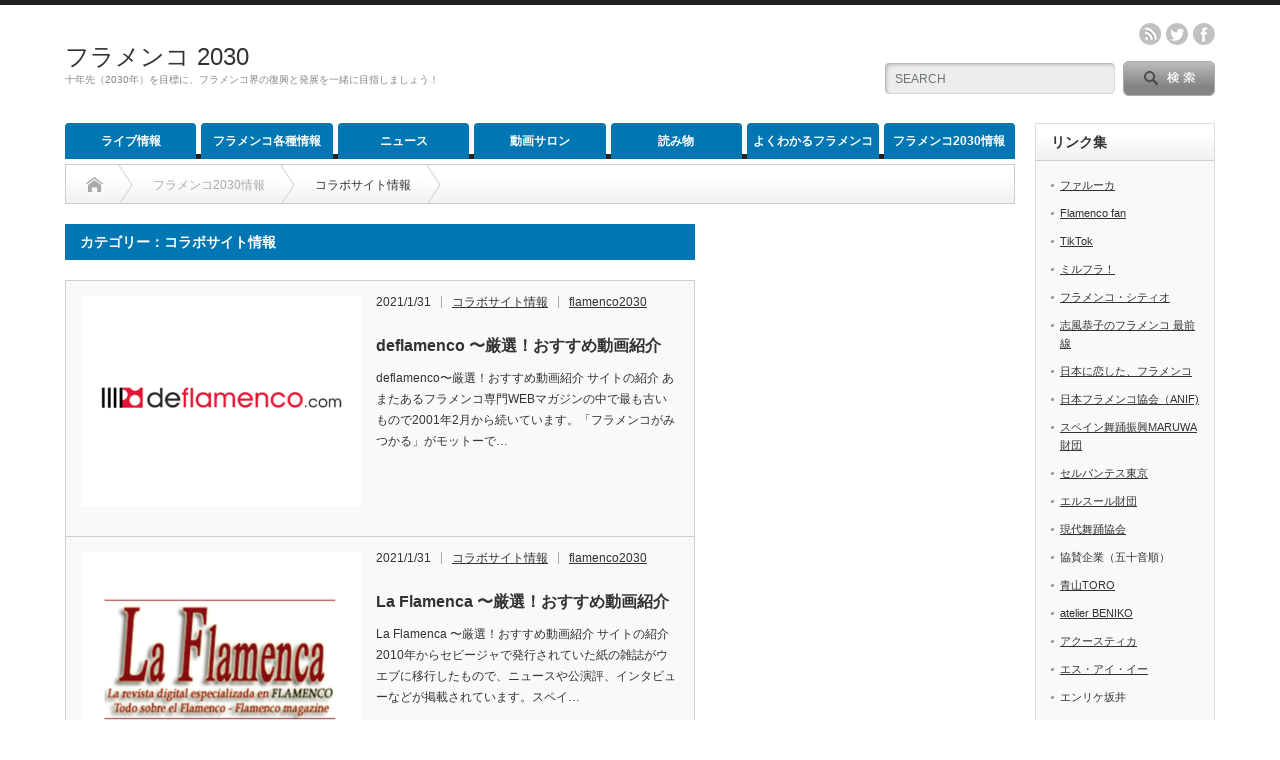

--- FILE ---
content_type: text/html; charset=UTF-8
request_url: https://flamenco2030.com/category/info2030/collabo/
body_size: 14293
content:
<!DOCTYPE html PUBLIC "-//W3C//DTD XHTML 1.1//EN" "http://www.w3.org/TR/xhtml11/DTD/xhtml11.dtd">
<!--[if lt IE 9]><html xmlns="http://www.w3.org/1999/xhtml" class="ie"><![endif]-->
<!--[if (gt IE 9)|!(IE)]><!--><html xmlns="http://www.w3.org/1999/xhtml"><!--<![endif]-->
<head profile="http://gmpg.org/xfn/11">
<meta http-equiv="Content-Type" content="text/html; charset=UTF-8" />
<meta http-equiv="X-UA-Compatible" content="IE=edge,chrome=1" />
<meta name="viewport" content="width=device-width" />
<title>コラボサイト情報 | フラメンコ 2030</title>
<meta name="description" content="十年先（2030年）を目標に、フラメンコ界の復興と発展を一緒に目指しましょう！" />

<link rel="alternate" type="application/rss+xml" title="フラメンコ 2030 RSS Feed" href="https://flamenco2030.com/feed/" />
<link rel="alternate" type="application/atom+xml" title="フラメンコ 2030 Atom Feed" href="https://flamenco2030.com/feed/atom/" /> 
<link rel="pingback" href="https://flamenco2030.com/xmlrpc.php" />

 
<meta name='robots' content='max-image-preview:large' />
<link rel="alternate" type="application/rss+xml" title="フラメンコ 2030 &raquo; コラボサイト情報 カテゴリーのフィード" href="https://flamenco2030.com/category/info2030/collabo/feed/" />
<style id='wp-img-auto-sizes-contain-inline-css' type='text/css'>
img:is([sizes=auto i],[sizes^="auto," i]){contain-intrinsic-size:3000px 1500px}
/*# sourceURL=wp-img-auto-sizes-contain-inline-css */
</style>
<style id='wp-emoji-styles-inline-css' type='text/css'>

	img.wp-smiley, img.emoji {
		display: inline !important;
		border: none !important;
		box-shadow: none !important;
		height: 1em !important;
		width: 1em !important;
		margin: 0 0.07em !important;
		vertical-align: -0.1em !important;
		background: none !important;
		padding: 0 !important;
	}
/*# sourceURL=wp-emoji-styles-inline-css */
</style>
<link rel='stylesheet' id='wp-block-library-css' href='https://flamenco2030.com/wp-includes/css/dist/block-library/style.min.css?ver=6.9' type='text/css' media='all' />
<style id='wp-block-columns-inline-css' type='text/css'>
.wp-block-columns{box-sizing:border-box;display:flex;flex-wrap:wrap!important}@media (min-width:782px){.wp-block-columns{flex-wrap:nowrap!important}}.wp-block-columns{align-items:normal!important}.wp-block-columns.are-vertically-aligned-top{align-items:flex-start}.wp-block-columns.are-vertically-aligned-center{align-items:center}.wp-block-columns.are-vertically-aligned-bottom{align-items:flex-end}@media (max-width:781px){.wp-block-columns:not(.is-not-stacked-on-mobile)>.wp-block-column{flex-basis:100%!important}}@media (min-width:782px){.wp-block-columns:not(.is-not-stacked-on-mobile)>.wp-block-column{flex-basis:0;flex-grow:1}.wp-block-columns:not(.is-not-stacked-on-mobile)>.wp-block-column[style*=flex-basis]{flex-grow:0}}.wp-block-columns.is-not-stacked-on-mobile{flex-wrap:nowrap!important}.wp-block-columns.is-not-stacked-on-mobile>.wp-block-column{flex-basis:0;flex-grow:1}.wp-block-columns.is-not-stacked-on-mobile>.wp-block-column[style*=flex-basis]{flex-grow:0}:where(.wp-block-columns){margin-bottom:1.75em}:where(.wp-block-columns.has-background){padding:1.25em 2.375em}.wp-block-column{flex-grow:1;min-width:0;overflow-wrap:break-word;word-break:break-word}.wp-block-column.is-vertically-aligned-top{align-self:flex-start}.wp-block-column.is-vertically-aligned-center{align-self:center}.wp-block-column.is-vertically-aligned-bottom{align-self:flex-end}.wp-block-column.is-vertically-aligned-stretch{align-self:stretch}.wp-block-column.is-vertically-aligned-bottom,.wp-block-column.is-vertically-aligned-center,.wp-block-column.is-vertically-aligned-top{width:100%}
/*# sourceURL=https://flamenco2030.com/wp-includes/blocks/columns/style.min.css */
</style>
<style id='global-styles-inline-css' type='text/css'>
:root{--wp--preset--aspect-ratio--square: 1;--wp--preset--aspect-ratio--4-3: 4/3;--wp--preset--aspect-ratio--3-4: 3/4;--wp--preset--aspect-ratio--3-2: 3/2;--wp--preset--aspect-ratio--2-3: 2/3;--wp--preset--aspect-ratio--16-9: 16/9;--wp--preset--aspect-ratio--9-16: 9/16;--wp--preset--color--black: #000000;--wp--preset--color--cyan-bluish-gray: #abb8c3;--wp--preset--color--white: #ffffff;--wp--preset--color--pale-pink: #f78da7;--wp--preset--color--vivid-red: #cf2e2e;--wp--preset--color--luminous-vivid-orange: #ff6900;--wp--preset--color--luminous-vivid-amber: #fcb900;--wp--preset--color--light-green-cyan: #7bdcb5;--wp--preset--color--vivid-green-cyan: #00d084;--wp--preset--color--pale-cyan-blue: #8ed1fc;--wp--preset--color--vivid-cyan-blue: #0693e3;--wp--preset--color--vivid-purple: #9b51e0;--wp--preset--gradient--vivid-cyan-blue-to-vivid-purple: linear-gradient(135deg,rgb(6,147,227) 0%,rgb(155,81,224) 100%);--wp--preset--gradient--light-green-cyan-to-vivid-green-cyan: linear-gradient(135deg,rgb(122,220,180) 0%,rgb(0,208,130) 100%);--wp--preset--gradient--luminous-vivid-amber-to-luminous-vivid-orange: linear-gradient(135deg,rgb(252,185,0) 0%,rgb(255,105,0) 100%);--wp--preset--gradient--luminous-vivid-orange-to-vivid-red: linear-gradient(135deg,rgb(255,105,0) 0%,rgb(207,46,46) 100%);--wp--preset--gradient--very-light-gray-to-cyan-bluish-gray: linear-gradient(135deg,rgb(238,238,238) 0%,rgb(169,184,195) 100%);--wp--preset--gradient--cool-to-warm-spectrum: linear-gradient(135deg,rgb(74,234,220) 0%,rgb(151,120,209) 20%,rgb(207,42,186) 40%,rgb(238,44,130) 60%,rgb(251,105,98) 80%,rgb(254,248,76) 100%);--wp--preset--gradient--blush-light-purple: linear-gradient(135deg,rgb(255,206,236) 0%,rgb(152,150,240) 100%);--wp--preset--gradient--blush-bordeaux: linear-gradient(135deg,rgb(254,205,165) 0%,rgb(254,45,45) 50%,rgb(107,0,62) 100%);--wp--preset--gradient--luminous-dusk: linear-gradient(135deg,rgb(255,203,112) 0%,rgb(199,81,192) 50%,rgb(65,88,208) 100%);--wp--preset--gradient--pale-ocean: linear-gradient(135deg,rgb(255,245,203) 0%,rgb(182,227,212) 50%,rgb(51,167,181) 100%);--wp--preset--gradient--electric-grass: linear-gradient(135deg,rgb(202,248,128) 0%,rgb(113,206,126) 100%);--wp--preset--gradient--midnight: linear-gradient(135deg,rgb(2,3,129) 0%,rgb(40,116,252) 100%);--wp--preset--font-size--small: 13px;--wp--preset--font-size--medium: 20px;--wp--preset--font-size--large: 36px;--wp--preset--font-size--x-large: 42px;--wp--preset--spacing--20: 0.44rem;--wp--preset--spacing--30: 0.67rem;--wp--preset--spacing--40: 1rem;--wp--preset--spacing--50: 1.5rem;--wp--preset--spacing--60: 2.25rem;--wp--preset--spacing--70: 3.38rem;--wp--preset--spacing--80: 5.06rem;--wp--preset--shadow--natural: 6px 6px 9px rgba(0, 0, 0, 0.2);--wp--preset--shadow--deep: 12px 12px 50px rgba(0, 0, 0, 0.4);--wp--preset--shadow--sharp: 6px 6px 0px rgba(0, 0, 0, 0.2);--wp--preset--shadow--outlined: 6px 6px 0px -3px rgb(255, 255, 255), 6px 6px rgb(0, 0, 0);--wp--preset--shadow--crisp: 6px 6px 0px rgb(0, 0, 0);}:where(.is-layout-flex){gap: 0.5em;}:where(.is-layout-grid){gap: 0.5em;}body .is-layout-flex{display: flex;}.is-layout-flex{flex-wrap: wrap;align-items: center;}.is-layout-flex > :is(*, div){margin: 0;}body .is-layout-grid{display: grid;}.is-layout-grid > :is(*, div){margin: 0;}:where(.wp-block-columns.is-layout-flex){gap: 2em;}:where(.wp-block-columns.is-layout-grid){gap: 2em;}:where(.wp-block-post-template.is-layout-flex){gap: 1.25em;}:where(.wp-block-post-template.is-layout-grid){gap: 1.25em;}.has-black-color{color: var(--wp--preset--color--black) !important;}.has-cyan-bluish-gray-color{color: var(--wp--preset--color--cyan-bluish-gray) !important;}.has-white-color{color: var(--wp--preset--color--white) !important;}.has-pale-pink-color{color: var(--wp--preset--color--pale-pink) !important;}.has-vivid-red-color{color: var(--wp--preset--color--vivid-red) !important;}.has-luminous-vivid-orange-color{color: var(--wp--preset--color--luminous-vivid-orange) !important;}.has-luminous-vivid-amber-color{color: var(--wp--preset--color--luminous-vivid-amber) !important;}.has-light-green-cyan-color{color: var(--wp--preset--color--light-green-cyan) !important;}.has-vivid-green-cyan-color{color: var(--wp--preset--color--vivid-green-cyan) !important;}.has-pale-cyan-blue-color{color: var(--wp--preset--color--pale-cyan-blue) !important;}.has-vivid-cyan-blue-color{color: var(--wp--preset--color--vivid-cyan-blue) !important;}.has-vivid-purple-color{color: var(--wp--preset--color--vivid-purple) !important;}.has-black-background-color{background-color: var(--wp--preset--color--black) !important;}.has-cyan-bluish-gray-background-color{background-color: var(--wp--preset--color--cyan-bluish-gray) !important;}.has-white-background-color{background-color: var(--wp--preset--color--white) !important;}.has-pale-pink-background-color{background-color: var(--wp--preset--color--pale-pink) !important;}.has-vivid-red-background-color{background-color: var(--wp--preset--color--vivid-red) !important;}.has-luminous-vivid-orange-background-color{background-color: var(--wp--preset--color--luminous-vivid-orange) !important;}.has-luminous-vivid-amber-background-color{background-color: var(--wp--preset--color--luminous-vivid-amber) !important;}.has-light-green-cyan-background-color{background-color: var(--wp--preset--color--light-green-cyan) !important;}.has-vivid-green-cyan-background-color{background-color: var(--wp--preset--color--vivid-green-cyan) !important;}.has-pale-cyan-blue-background-color{background-color: var(--wp--preset--color--pale-cyan-blue) !important;}.has-vivid-cyan-blue-background-color{background-color: var(--wp--preset--color--vivid-cyan-blue) !important;}.has-vivid-purple-background-color{background-color: var(--wp--preset--color--vivid-purple) !important;}.has-black-border-color{border-color: var(--wp--preset--color--black) !important;}.has-cyan-bluish-gray-border-color{border-color: var(--wp--preset--color--cyan-bluish-gray) !important;}.has-white-border-color{border-color: var(--wp--preset--color--white) !important;}.has-pale-pink-border-color{border-color: var(--wp--preset--color--pale-pink) !important;}.has-vivid-red-border-color{border-color: var(--wp--preset--color--vivid-red) !important;}.has-luminous-vivid-orange-border-color{border-color: var(--wp--preset--color--luminous-vivid-orange) !important;}.has-luminous-vivid-amber-border-color{border-color: var(--wp--preset--color--luminous-vivid-amber) !important;}.has-light-green-cyan-border-color{border-color: var(--wp--preset--color--light-green-cyan) !important;}.has-vivid-green-cyan-border-color{border-color: var(--wp--preset--color--vivid-green-cyan) !important;}.has-pale-cyan-blue-border-color{border-color: var(--wp--preset--color--pale-cyan-blue) !important;}.has-vivid-cyan-blue-border-color{border-color: var(--wp--preset--color--vivid-cyan-blue) !important;}.has-vivid-purple-border-color{border-color: var(--wp--preset--color--vivid-purple) !important;}.has-vivid-cyan-blue-to-vivid-purple-gradient-background{background: var(--wp--preset--gradient--vivid-cyan-blue-to-vivid-purple) !important;}.has-light-green-cyan-to-vivid-green-cyan-gradient-background{background: var(--wp--preset--gradient--light-green-cyan-to-vivid-green-cyan) !important;}.has-luminous-vivid-amber-to-luminous-vivid-orange-gradient-background{background: var(--wp--preset--gradient--luminous-vivid-amber-to-luminous-vivid-orange) !important;}.has-luminous-vivid-orange-to-vivid-red-gradient-background{background: var(--wp--preset--gradient--luminous-vivid-orange-to-vivid-red) !important;}.has-very-light-gray-to-cyan-bluish-gray-gradient-background{background: var(--wp--preset--gradient--very-light-gray-to-cyan-bluish-gray) !important;}.has-cool-to-warm-spectrum-gradient-background{background: var(--wp--preset--gradient--cool-to-warm-spectrum) !important;}.has-blush-light-purple-gradient-background{background: var(--wp--preset--gradient--blush-light-purple) !important;}.has-blush-bordeaux-gradient-background{background: var(--wp--preset--gradient--blush-bordeaux) !important;}.has-luminous-dusk-gradient-background{background: var(--wp--preset--gradient--luminous-dusk) !important;}.has-pale-ocean-gradient-background{background: var(--wp--preset--gradient--pale-ocean) !important;}.has-electric-grass-gradient-background{background: var(--wp--preset--gradient--electric-grass) !important;}.has-midnight-gradient-background{background: var(--wp--preset--gradient--midnight) !important;}.has-small-font-size{font-size: var(--wp--preset--font-size--small) !important;}.has-medium-font-size{font-size: var(--wp--preset--font-size--medium) !important;}.has-large-font-size{font-size: var(--wp--preset--font-size--large) !important;}.has-x-large-font-size{font-size: var(--wp--preset--font-size--x-large) !important;}
:where(.wp-block-columns.is-layout-flex){gap: 2em;}:where(.wp-block-columns.is-layout-grid){gap: 2em;}
/*# sourceURL=global-styles-inline-css */
</style>
<style id='core-block-supports-inline-css' type='text/css'>
.wp-container-core-columns-is-layout-9d6595d7{flex-wrap:nowrap;}
/*# sourceURL=core-block-supports-inline-css */
</style>

<style id='classic-theme-styles-inline-css' type='text/css'>
/*! This file is auto-generated */
.wp-block-button__link{color:#fff;background-color:#32373c;border-radius:9999px;box-shadow:none;text-decoration:none;padding:calc(.667em + 2px) calc(1.333em + 2px);font-size:1.125em}.wp-block-file__button{background:#32373c;color:#fff;text-decoration:none}
/*# sourceURL=/wp-includes/css/classic-themes.min.css */
</style>
<link rel='stylesheet' id='toc-screen-css' href='https://flamenco2030.com/wp-content/plugins/table-of-contents-plus/screen.min.css?ver=2309' type='text/css' media='all' />
<link rel='stylesheet' id='wordpress-popular-posts-css-css' href='https://flamenco2030.com/wp-content/plugins/wordpress-popular-posts/assets/css/wpp.css?ver=6.3.4' type='text/css' media='all' />
<script type="text/javascript" src="https://flamenco2030.com/wp-includes/js/jquery/jquery.min.js?ver=3.7.1" id="jquery-core-js"></script>
<script type="text/javascript" src="https://flamenco2030.com/wp-includes/js/jquery/jquery-migrate.min.js?ver=3.4.1" id="jquery-migrate-js"></script>
<script type="application/json" id="wpp-json">

{"sampling_active":0,"sampling_rate":100,"ajax_url":"https:\/\/flamenco2030.com\/wp-json\/wordpress-popular-posts\/v1\/popular-posts","api_url":"https:\/\/flamenco2030.com\/wp-json\/wordpress-popular-posts","ID":0,"token":"e4fd6a695f","lang":0,"debug":0}
//# sourceURL=wpp-json

</script>
<script type="text/javascript" src="https://flamenco2030.com/wp-content/plugins/wordpress-popular-posts/assets/js/wpp.min.js?ver=6.3.4" id="wpp-js-js"></script>
<link rel="https://api.w.org/" href="https://flamenco2030.com/wp-json/" /><link rel="alternate" title="JSON" type="application/json" href="https://flamenco2030.com/wp-json/wp/v2/categories/171" />            <style id="wpp-loading-animation-styles">@-webkit-keyframes bgslide{from{background-position-x:0}to{background-position-x:-200%}}@keyframes bgslide{from{background-position-x:0}to{background-position-x:-200%}}.wpp-widget-placeholder,.wpp-widget-block-placeholder,.wpp-shortcode-placeholder{margin:0 auto;width:60px;height:3px;background:#dd3737;background:linear-gradient(90deg,#dd3737 0%,#571313 10%,#dd3737 100%);background-size:200% auto;border-radius:3px;-webkit-animation:bgslide 1s infinite linear;animation:bgslide 1s infinite linear}</style>
            <meta name="generator" content="Elementor 3.18.3; features: e_dom_optimization, e_optimized_assets_loading, additional_custom_breakpoints, block_editor_assets_optimize, e_image_loading_optimization; settings: css_print_method-external, google_font-enabled, font_display-auto">
<link rel="icon" href="https://flamenco2030.com/wp-content/uploads/2020/04/cropped-サイトアイコン03-1-32x32.jpg" sizes="32x32" />
<link rel="icon" href="https://flamenco2030.com/wp-content/uploads/2020/04/cropped-サイトアイコン03-1-192x192.jpg" sizes="192x192" />
<link rel="apple-touch-icon" href="https://flamenco2030.com/wp-content/uploads/2020/04/cropped-サイトアイコン03-1-180x180.jpg" />
<meta name="msapplication-TileImage" content="https://flamenco2030.com/wp-content/uploads/2020/04/cropped-サイトアイコン03-1-270x270.jpg" />

<link rel="stylesheet" href="https://flamenco2030.com/wp-content/themes/opinion_tcd018/style.css?ver=4.4.9" type="text/css" />
<link rel="stylesheet" href="https://flamenco2030.com/wp-content/themes/opinion_tcd018/comment-style.css?ver=4.4.9" type="text/css" />

<link rel="stylesheet" media="screen and (min-width:769px)" href="https://flamenco2030.com/wp-content/themes/opinion_tcd018/style_pc.css?ver=4.4.9" type="text/css" />
<link rel="stylesheet" media="screen and (max-width:768px)" href="https://flamenco2030.com/wp-content/themes/opinion_tcd018/style_sp.css?ver=4.4.9" type="text/css" />
<link rel="stylesheet" media="screen and (max-width:768px)" href="https://flamenco2030.com/wp-content/themes/opinion_tcd018/footer-bar/footer-bar.css?ver=?ver=4.4.9">

<link rel="stylesheet" href="https://flamenco2030.com/wp-content/themes/opinion_tcd018/japanese.css?ver=4.4.9" type="text/css" />

<script type="text/javascript" src="https://flamenco2030.com/wp-content/themes/opinion_tcd018/js/jscript.js?ver=4.4.9"></script>
<script type="text/javascript" src="https://flamenco2030.com/wp-content/themes/opinion_tcd018/js/scroll.js?ver=4.4.9"></script>
<script type="text/javascript" src="https://flamenco2030.com/wp-content/themes/opinion_tcd018/js/comment.js?ver=4.4.9"></script>
<script type="text/javascript" src="https://flamenco2030.com/wp-content/themes/opinion_tcd018/js/rollover.js?ver=4.4.9"></script>
<!--[if lt IE 9]>
<link id="stylesheet" rel="stylesheet" href="https://flamenco2030.com/wp-content/themes/opinion_tcd018/style_pc.css?ver=4.4.9" type="text/css" />
<script type="text/javascript" src="https://flamenco2030.com/wp-content/themes/opinion_tcd018/js/ie.js?ver=4.4.9"></script>
<link rel="stylesheet" href="https://flamenco2030.com/wp-content/themes/opinion_tcd018/ie.css" type="text/css" />
<![endif]-->

<!--[if IE 7]>
<link rel="stylesheet" href="https://flamenco2030.com/wp-content/themes/opinion_tcd018/ie7.css" type="text/css" />
<![endif]-->


<style type="text/css">

body { font-size:14px; }

a:hover, #index_featured_post .post2 h4.title a:hover, #index_featured_post a, #logo a:hover, #footer_logo_text a:hover
 { color:#0077B3; }

.pc #global_menu li a, .archive_headline, .page_navi a:hover:hover, #single_title h2, #submit_comment:hover, #author_link:hover, #previous_next_post a:hover, #news_title h2,
 .profile_author_link:hover, #return_top, .author_social_link li.author_link a
 { background-color:#0077B3; }

#comment_textarea textarea:focus, #guest_info input:focus
 { border-color:#0077B3; }

#index_featured_post .post2 h4.title a:hover, #index_featured_post a:hover
 { color:#57BDCC; }

.pc #global_menu li a:hover, #return_top:hover, .author_social_link li.author_link a:hover
 { background-color:#57BDCC; }




</style>

	<!-- Global site tag (gtag.js) - Google Analytics -->
<script async src="https://www.googletagmanager.com/gtag/js?id=UA-165873591-1"></script>
<script>
  window.dataLayer = window.dataLayer || [];
  function gtag(){dataLayer.push(arguments);}
  gtag('js', new Date());

  gtag('config', 'UA-165873591-1');
</script>
	
</head>


<body class="archive category category-collabo category-171 wp-theme-opinion_tcd018 elementor-default elementor-kit-249">

 <div id="header_wrap">

  <div id="header" class="clearfix">

  <!-- logo -->
   <div id='logo_text'>
<h1 id="logo"><a href="https://flamenco2030.com/">フラメンコ 2030</a></h1>
<h2 id="description">十年先（2030年）を目標に、フラメンコ界の復興と発展を一緒に目指しましょう！</h2>
</div>


   <!-- header meu -->
   <div id="header_menu_area">

    <div id="header_menu">
         </div>

        <!-- social button -->
        <ul class="social_link clearfix" id="header_social_link">
          <li class="rss"><a class="target_blank" href="https://flamenco2030.com/feed/">rss</a></li>
               <li class="twitter"><a class="target_blank" href="https://twitter.com/flamenco2030">twitter</a></li>
               <li class="facebook"><a class="target_blank" href="https://www.facebook.com/Flamenco2030/">facebook</a></li>
         </ul>
        
   </div><!-- END #header_menu_area -->

   <!-- search area -->
   <div class="search_area">
        <form method="get" id="searchform" action="https://flamenco2030.com/">
     <div id="search_button"><input type="submit" value="SEARCH" /></div>
     <div id="search_input"><input type="text" value="SEARCH" name="s" onfocus="if (this.value == 'SEARCH') this.value = '';" onblur="if (this.value == '') this.value = 'SEARCH';" /></div>
    </form>
       </div>

   <!-- banner -->
         
   <a href="#" class="menu_button"></a>

  </div><!-- END #header -->

 </div><!-- END #header_wrap -->

 <!-- global menu -->
  <div id="global_menu" class="clearfix">
  <ul id="menu-%e3%82%ab%e3%83%86%e3%82%b4%e3%83%aa%e3%83%bc" class="menu"><li id="menu-item-1099" class="menu-item menu-item-type-taxonomy menu-item-object-category menu-item-1099 menu-category-6"><a href="https://flamenco2030.com/category/live/">ライブ情報</a></li>
<li id="menu-item-195" class="menu-item menu-item-type-taxonomy menu-item-object-category menu-item-has-children menu-item-195 menu-category-37"><a href="https://flamenco2030.com/category/various_info/">フラメンコ各種情報</a>
<ul class="sub-menu">
	<li id="menu-item-520" class="menu-item menu-item-type-post_type menu-item-object-post menu-item-520"><a href="https://flamenco2030.com/artist/">アーティスト情報</a></li>
	<li id="menu-item-521" class="menu-item menu-item-type-post_type menu-item-object-post menu-item-521"><a href="https://flamenco2030.com/class/">クラス情報</a></li>
	<li id="menu-item-523" class="menu-item menu-item-type-post_type menu-item-object-post menu-item-523"><a href="https://flamenco2030.com/tablao/">タブラオ情報</a></li>
	<li id="menu-item-522" class="menu-item menu-item-type-post_type menu-item-object-post menu-item-522"><a href="https://flamenco2030.com/shop/">ショップ情報</a></li>
</ul>
</li>
<li id="menu-item-114" class="menu-item menu-item-type-taxonomy menu-item-object-category menu-item-has-children menu-item-114 menu-category-19"><a href="https://flamenco2030.com/category/news/">ニュース</a>
<ul class="sub-menu">
	<li id="menu-item-121" class="menu-item menu-item-type-taxonomy menu-item-object-category menu-item-121 menu-category-23"><a href="https://flamenco2030.com/category/news/spain/">スペイン・フラメンコ復興ニュース</a></li>
	<li id="menu-item-819" class="menu-item menu-item-type-taxonomy menu-item-object-category menu-item-819 menu-category-56"><a href="https://flamenco2030.com/category/news/reconstruction/">復興ニュース</a></li>
	<li id="menu-item-122" class="menu-item menu-item-type-taxonomy menu-item-object-category menu-item-122 menu-category-24"><a href="https://flamenco2030.com/category/news/support/">経済支援ニュース</a></li>
</ul>
</li>
<li id="menu-item-118" class="menu-item menu-item-type-taxonomy menu-item-object-category menu-item-has-children menu-item-118 menu-category-20"><a href="https://flamenco2030.com/category/video/">動画サロン</a>
<ul class="sub-menu">
	<li id="menu-item-148" class="menu-item menu-item-type-taxonomy menu-item-object-category menu-item-148 menu-category-27"><a href="https://flamenco2030.com/category/video/lesson/">レッスン動画</a></li>
</ul>
</li>
<li id="menu-item-275" class="menu-item menu-item-type-taxonomy menu-item-object-category menu-item-275 menu-category-40"><a href="https://flamenco2030.com/category/yomimono/">読み物</a></li>
<li id="menu-item-1857" class="menu-item menu-item-type-taxonomy menu-item-object-category menu-item-has-children menu-item-1857 menu-category-159"><a href="https://flamenco2030.com/category/lecture/">よくわかるフラメンコ</a>
<ul class="sub-menu">
	<li id="menu-item-1858" class="menu-item menu-item-type-taxonomy menu-item-object-category menu-item-1858 menu-category-161"><a href="https://flamenco2030.com/category/lecture/qanda/">フラメンコがすぐわかる！Q&#038;A集</a></li>
	<li id="menu-item-1859" class="menu-item menu-item-type-taxonomy menu-item-object-category menu-item-1859 menu-category-160"><a href="https://flamenco2030.com/category/lecture/what/">フラメンコって何？</a></li>
</ul>
</li>
<li id="menu-item-149" class="menu-item menu-item-type-taxonomy menu-item-object-category current-category-ancestor current-menu-ancestor current-menu-parent current-category-parent menu-item-has-children menu-item-149 menu-category-28"><a href="https://flamenco2030.com/category/info2030/">フラメンコ2030情報</a>
<ul class="sub-menu">
	<li id="menu-item-2023" class="menu-item menu-item-type-taxonomy menu-item-object-category menu-item-2023 menu-category-167"><a href="https://flamenco2030.com/category/%e3%82%a2%e3%83%b3%e3%82%b1%e3%83%bc%e3%83%88/">アンケート</a></li>
	<li id="menu-item-2786" class="menu-item menu-item-type-taxonomy menu-item-object-category current-menu-item menu-item-2786 menu-category-171"><a href="https://flamenco2030.com/category/info2030/collabo/" aria-current="page">コラボサイト情報</a></li>
</ul>
</li>
</ul> </div>
 
 <!-- smartphone banner -->
 
 <div id="contents" class="clearfix">

<div id="main_col" class="clearfix">

 <ul id="bread_crumb" class="clearfix" itemscope itemtype="http://schema.org/BreadcrumbList">
 <li itemprop="itemListElement" itemscope itemtype="http://schema.org/ListItem" class="home"><a itemprop="item" href="https://flamenco2030.com/"><span itemprop="name">Home</span></a><meta itemprop="position" content="1" /></li>


          <li itemprop="itemListElement" itemscope itemtype="http://schema.org/ListItem"><a itemprop="item" href="https://flamenco2030.com/category/info2030/"><span itemprop="name">フラメンコ2030情報</span></a><meta itemprop="position" content="2" /></li>
      <li itemprop="itemListElement" itemscope itemtype="http://schema.org/ListItem"><span itemprop="name">コラボサイト情報</span><meta itemprop="position" content="3" /></li>

</ul>

 <div id="left_col">

 
   <h2 class="archive_headline">カテゴリー：コラボサイト情報</h2>

 
 <ul id="post_list" class="clearfix">
    <li class="clearfix">
   <a class="image" href="https://flamenco2030.com/deflamenco/"><img fetchpriority="high" width="280" height="210" src="https://flamenco2030.com/wp-content/uploads/2020/09/スクリーンショット-2020-09-17-10.13.35-280x210.png" class="attachment-size2 size-size2 wp-post-image" alt="" decoding="async" srcset="https://flamenco2030.com/wp-content/uploads/2020/09/スクリーンショット-2020-09-17-10.13.35-280x210.png 280w, https://flamenco2030.com/wp-content/uploads/2020/09/スクリーンショット-2020-09-17-10.13.35-150x112.png 150w" sizes="(max-width: 280px) 100vw, 280px" /></a>
   <div class="info">
        <ul class="meta clearfix">
     <li class="post_date">2021/1/31</li>     <li class="post_category"><a href="https://flamenco2030.com/category/info2030/collabo/" rel="category tag">コラボサイト情報</a></li>     <li class="post_author"><a href="https://flamenco2030.com/author/flamenco2030/" title="投稿者：flamenco2030" class="url fn" rel="author">flamenco2030</a></li>    </ul>
        <h4 class="title"><a href="https://flamenco2030.com/deflamenco/">deflamenco 〜厳選！おすすめ動画紹介</a></h4>
    <div class="excerpt">
deflamenco〜厳選！おすすめ動画紹介







サイトの紹介



あまたあるフラメンコ専門WEBマガジンの中で最も古いもので2001年2月から続いています。「フラメンコがみつかる」がモットーで…</div>
   </div>
  </li><!-- END .post_list -->
    <li class="clearfix">
   <a class="image" href="https://flamenco2030.com/laflamenca/"><img width="280" height="210" src="https://flamenco2030.com/wp-content/uploads/2020/09/スクリーンショット-2020-09-17-12.51.57-280x210.png" class="attachment-size2 size-size2 wp-post-image" alt="" decoding="async" srcset="https://flamenco2030.com/wp-content/uploads/2020/09/スクリーンショット-2020-09-17-12.51.57-280x210.png 280w, https://flamenco2030.com/wp-content/uploads/2020/09/スクリーンショット-2020-09-17-12.51.57-150x112.png 150w" sizes="(max-width: 280px) 100vw, 280px" /></a>
   <div class="info">
        <ul class="meta clearfix">
     <li class="post_date">2021/1/31</li>     <li class="post_category"><a href="https://flamenco2030.com/category/info2030/collabo/" rel="category tag">コラボサイト情報</a></li>     <li class="post_author"><a href="https://flamenco2030.com/author/flamenco2030/" title="投稿者：flamenco2030" class="url fn" rel="author">flamenco2030</a></li>    </ul>
        <h4 class="title"><a href="https://flamenco2030.com/laflamenca/">La Flamenca 〜厳選！おすすめ動画紹介</a></h4>
    <div class="excerpt">
La Flamenca 〜厳選！おすすめ動画紹介







サイトの紹介



2010年からセビージャで発行されていた紙の雑誌がウエブに移行したもので、ニュースや公演評、インタビューなどが掲載されています。スペイ…</div>
   </div>
  </li><!-- END .post_list -->
    <li class="clearfix">
   <a class="image" href="https://flamenco2030.com/flamencomania/"><img width="280" height="210" src="https://flamenco2030.com/wp-content/uploads/2020/09/スクリーンショット-2020-09-17-12.36.08-280x210.png" class="attachment-size2 size-size2 wp-post-image" alt="" decoding="async" srcset="https://flamenco2030.com/wp-content/uploads/2020/09/スクリーンショット-2020-09-17-12.36.08-280x210.png 280w, https://flamenco2030.com/wp-content/uploads/2020/09/スクリーンショット-2020-09-17-12.36.08-150x112.png 150w" sizes="(max-width: 280px) 100vw, 280px" /></a>
   <div class="info">
        <ul class="meta clearfix">
     <li class="post_date">2021/1/31</li>     <li class="post_category"><a href="https://flamenco2030.com/category/info2030/collabo/" rel="category tag">コラボサイト情報</a></li>     <li class="post_author"><a href="https://flamenco2030.com/author/flamenco2030/" title="投稿者：flamenco2030" class="url fn" rel="author">flamenco2030</a></li>    </ul>
        <h4 class="title"><a href="https://flamenco2030.com/flamencomania/">Flamencomania 〜厳選！おすすめ動画紹介</a></h4>
    <div class="excerpt">
Flamencomania 〜厳選！おすすめ動画紹介







サイトの紹介



ヘレスのWEBメディア、MASJEREZのフラメンコ専門ウエブ。ヘレスのフラメンコのニュースが充実していま…</div>
   </div>
  </li><!-- END .post_list -->
    <li class="clearfix">
   <a class="image" href="https://flamenco2030.com/collabo/"><img loading="lazy" width="280" height="210" src="https://flamenco2030.com/wp-content/uploads/2020/04/flamenco-594272_640-280x210.jpg" class="attachment-size2 size-size2 wp-post-image" alt="" decoding="async" srcset="https://flamenco2030.com/wp-content/uploads/2020/04/flamenco-594272_640-280x210.jpg 280w, https://flamenco2030.com/wp-content/uploads/2020/04/flamenco-594272_640-150x112.jpg 150w" sizes="(max-width: 280px) 100vw, 280px" /></a>
   <div class="info">
        <ul class="meta clearfix">
     <li class="post_date">2020/9/14</li>     <li class="post_category"><a href="https://flamenco2030.com/category/info2030/collabo/" rel="category tag">コラボサイト情報</a>, <a href="https://flamenco2030.com/category/info2030/" rel="category tag">フラメンコ2030情報</a></li>     <li class="post_author"><a href="https://flamenco2030.com/author/flamenco2030/" title="投稿者：flamenco2030" class="url fn" rel="author">flamenco2030</a></li>    </ul>
        <h4 class="title"><a href="https://flamenco2030.com/collabo/">コラボサイト各社　〜本場スペインの大手フラメンコサイトとFlamenco2030はコラボし、日本の皆様にフラメンコの素晴らしさを広げます。</a></h4>
    <div class="excerpt">
当Flamenco2030では、フラメンコの本場スペインの大手フラメンコサイトとコラボし、本場のフラメンコ情報を発信して参ります。ホームページトップ画面の「コラボサイト情報」からコラボサイト各社のフラメンコ情報をお楽し…</div>
   </div>
  </li><!-- END .post_list -->
   </ul>

 <div class="page_navi clearfix">
<p class="back"><a href="https://flamenco2030.com/">トップページに戻る</a></p>
</div>

 </div><!-- END #left_col -->

 <div id="right_col">

 
           
 
</div>
</div><!-- END #main_col -->

<div id="side_col">

              <div class="side_widget clearfix widget_block" id="block-43">

<div class="wp-block-columns is-layout-flex wp-container-core-columns-is-layout-9d6595d7 wp-block-columns-is-layout-flex">
<div class="wp-block-column is-vertically-aligned-top is-layout-flow wp-block-column-is-layout-flow" style="flex-basis:100%">
<div class="wp-block-columns is-layout-flex wp-container-core-columns-is-layout-9d6595d7 wp-block-columns-is-layout-flex">
<div class="wp-block-column is-layout-flow wp-block-column-is-layout-flow" style="flex-basis:100%"><div class="wp-widget-group__inner-blocks">
<div class="menu-カスタムメニュー1-container"><ul id="menu-カスタムメニュー1" class="menu">
<h3 class="side_headline">リンク集</h3>

<li id="menu-item-114" class="menu-item menu-item-type-custom menu-item-object-custom menu-item-home menu-item-114">
	<a href="https://www.farruca.jp/" target="_blank" rel="noopener">ファルーカ</a></li>


<li id="menu-item-114" class="menu-item menu-item-type-custom menu-item-object-custom menu-item-home menu-item-114">
	<a href="https://www.flamencofan.net/" target="_blank" rel="noopener">Flamenco fan</a></li>

<li id="menu-item-115" class="menu-item menu-item-type-custom menu-item-object-custom menu-item-home menu-item-115">
	<a href="https://vt.tiktok.com/ZSJw5pjdU/" target="_blank" rel="noopener">TikTok</a></li>

<li id="menu-item-115" class="menu-item menu-item-type-custom menu-item-object-custom menu-item-home menu-item-115">
		<a href="https://mirufla.com/" target="_blank" rel="noopener">ミルフラ！</a></li>

<li id="menu-item-115" class="menu-item menu-item-type-custom menu-item-object-custom menu-item-home menu-item-115">
	<a href="http://flamenco-sitio.com/" target="_blank" rel="noopener">フラメンコ・シティオ</a></li>

<li id="menu-item-x10" class="menu-item menu-item-type-custom menu-item-object-custom menu-item-home menu-item-115">
	<a href="https://noticiaflamenca.blogspot.com/" target="_blank" rel="noopener">志風恭子のフラメンコ 最前線</a></li>

<li id="menu-item-116" class="menu-item menu-item-type-custom menu-item-object-custom menu-item-home menu-item-116">
	<a href="http://koi-fla.com/" target="_blank" rel="noopener">日本に恋した、フラメンコ</a></li>

<li id="menu-item-x01" class="menu-item menu-item-type-custom menu-item-object-custom menu-item-home menu-item-116">
	<a href="https://www.anif.jp/" target="_blank" rel="noopener">日本フラメンコ協会（ANIF)</a></li>

<li id="menu-item-x06" class="menu-item menu-item-type-custom menu-item-object-custom menu-item-home menu-item-116">
	<a href="https://mwf.or.jp/" target="_blank" rel="noopener">スペイン舞踊振興MARUWA財団</a></li>

<li id="menu-item-x08" class="menu-item menu-item-type-custom menu-item-object-custom menu-item-home menu-item-116">
	<a href="https://tokio.cervantes.es/jp/default.shtm" target="_blank" rel="noopener">セルバンテス東京</a></li>

<li id="menu-item-x09" class="menu-item menu-item-type-custom menu-item-object-custom menu-item-home menu-item-116">
	<a href="http://www.elsurfoundation.com/" target="_blank" rel="noopener">エルスール財団</a></li>

<li id="menu-item-x11" class="menu-item menu-item-type-custom menu-item-object-custom menu-item-home menu-item-116">
	<a href="http://www.gendaibuyou.or.jp/" target="_blank" rel="noopener">現代舞踊協会</a></li>


<li id="menu-item-x11" class="menu-item menu-item-type-custom menu-item-object-custom menu-item-home menu-item-116">
協賛企業（五十音順）
</li>


<li id="menu-item-x11" class="menu-item menu-item-type-custom menu-item-object-custom menu-item-home menu-item-116">
	<a href="https://aoyama-toro.jp/" target="_blank" rel="noopener">青山TORO</a></li>


<li id="menu-item-x11" class="menu-item menu-item-type-custom menu-item-object-custom menu-item-home menu-item-116">
	<a href="https://www.facebook.com/atelierBENIKO/?locale=ja_JP" target="_blank" rel="noopener">atelier BENIKO</a></li>

<li id="menu-item-x11" class="menu-item menu-item-type-custom menu-item-object-custom menu-item-home menu-item-116">
	<a href="https://acustica-shop.jp/" target="_blank" rel="noopener">アクースティカ</a></li>


<li id="menu-item-x11" class="menu-item menu-item-type-custom menu-item-object-custom menu-item-home menu-item-116">
	<a href="https://www.siejapan.com/" target="_blank" rel="noopener">エス・アイ・イー</a></li>


<li id="menu-item-x11" class="menu-item menu-item-type-custom menu-item-object-custom menu-item-home menu-item-116">エンリケ坂井</li>

<li id="menu-item-x11" class="menu-item menu-item-type-custom menu-item-object-custom menu-item-home menu-item-116">
	<a href="https://www.facebook.com/izumi.ohwada" target="_blank" rel="noopener">大和田いずみ</a></li>


<li id="menu-item-x11" class="menu-item menu-item-type-custom menu-item-object-custom menu-item-home menu-item-116">
	<a href="https://www.ofc-es.com/" target="_blank" rel="noopener">OFC</a></li>


<li id="menu-item-x11" class="menu-item menu-item-type-custom menu-item-object-custom menu-item-home menu-item-116">
	<a href="https://www.casa-artista.tokyo/" target="_blank" rel="noopener">カサアルティスタ</a></li>


<li id="menu-item-x11" class="menu-item menu-item-type-custom menu-item-object-custom menu-item-home menu-item-116">
	<a href="http://www.jp-carlos.com/" target="_blank" rel="noopener">JPカルロス原田和彦</a></li>


<li id="menu-item-x11" class="menu-item menu-item-type-custom menu-item-object-custom menu-item-home menu-item-116">
	<a href="https://soniajohnes.com/" target="_blank" rel="noopener">ソニアジョーンズ</a></li>


<li id="menu-item-x11" class="menu-item menu-item-type-custom menu-item-object-custom menu-item-home menu-item-116">
	<a href="https://najahouse.jp/" target="_blank" rel="noopener">ナジャハウス</a></li>


<li id="menu-item-x11" class="menu-item menu-item-type-custom menu-item-object-custom menu-item-home menu-item-116">
	<a href="http://primera.moo.jp/" target="_blank" rel="noopener">プリメラギター社</a></li>


<li id="menu-item-x11" class="menu-item menu-item-type-custom menu-item-object-custom menu-item-home menu-item-116">
	<a href="http://www.makicostume.com/" target="_blank" rel="noopener">マキコスチューム</a></li>


<li id="menu-item-x11" class="menu-item menu-item-type-custom menu-item-object-custom menu-item-home menu-item-116">
	<a href="https://manzanilla401.com//" target="_blank" rel="noopener">マンサニージャ</a></li>


<li id="menu-item-x19" class="menu-item menu-item-type-custom menu-item-object-custom menu-item-home menu-item-x19">
	<a href="https://labarrica.jp/" target="_blank" rel="noopener">ラ・バリーカ</a></li>


</ul></div>
</div></div>
</div>
</div>
</div>
</div>
<div class="side_widget clearfix widget_categories" id="categories-3">
<h3 class="side_headline">カテゴリー</h3>

			<ul>
					<li class="cat-item cat-item-159"><a href="https://flamenco2030.com/category/lecture/">よくわかるフラメンコ</a> (24)
<ul class='children'>
	<li class="cat-item cat-item-161"><a href="https://flamenco2030.com/category/lecture/qanda/">フラメンコがすぐわかる！Q&amp;A集</a> (2)
</li>
	<li class="cat-item cat-item-160"><a href="https://flamenco2030.com/category/lecture/what/">フラメンコって何？</a> (22)
</li>
</ul>
</li>
	<li class="cat-item cat-item-167"><a href="https://flamenco2030.com/category/%e3%82%a2%e3%83%b3%e3%82%b1%e3%83%bc%e3%83%88/">アンケート</a> (5)
</li>
	<li class="cat-item cat-item-182"><a href="https://flamenco2030.com/category/%e3%82%a4%e3%83%b3%e3%82%bf%e3%83%93%e3%83%a5%e3%83%bc/">インタビュー</a> (4)
</li>
	<li class="cat-item cat-item-19"><a href="https://flamenco2030.com/category/news/">ニュース</a> (49)
<ul class='children'>
	<li class="cat-item cat-item-178"><a href="https://flamenco2030.com/category/news/%e3%82%b9%e3%83%9a%e3%82%a4%e3%83%b3%e3%81%a7%e3%81%ae%e6%97%a5%e6%9c%ac%e4%ba%ba%e3%83%95%e3%83%a9%e3%83%a1%e3%83%b3%e3%82%b3/">スペインでの日本人フラメンコ</a> (12)
</li>
	<li class="cat-item cat-item-23"><a href="https://flamenco2030.com/category/news/spain/">スペイン・フラメンコ復興ニュース</a> (27)
</li>
	<li class="cat-item cat-item-22"><a href="https://flamenco2030.com/category/news/japan/">国内ニュース</a> (3)
</li>
	<li class="cat-item cat-item-56"><a href="https://flamenco2030.com/category/news/reconstruction/">復興ニュース</a> (4)
</li>
	<li class="cat-item cat-item-24"><a href="https://flamenco2030.com/category/news/support/">経済支援ニュース</a> (4)
</li>
</ul>
</li>
	<li class="cat-item cat-item-28 current-cat-parent current-cat-ancestor"><a href="https://flamenco2030.com/category/info2030/">フラメンコ2030情報</a> (50)
<ul class='children'>
	<li class="cat-item cat-item-188"><a href="https://flamenco2030.com/category/info2030/web%e3%83%95%e3%82%a7%e3%82%b9%e3%83%86%e3%82%a3%e3%83%90%e3%83%ab/">WEBフェスティバル</a> (2)
</li>
	<li class="cat-item cat-item-171 current-cat"><a aria-current="page" href="https://flamenco2030.com/category/info2030/collabo/">コラボサイト情報</a> (4)
</li>
</ul>
</li>
	<li class="cat-item cat-item-170"><a href="https://flamenco2030.com/category/%e3%83%95%e3%83%a9%e3%83%a1%e3%83%b3%e3%82%b3%e3%81%ae%e6%a8%b9/">フラメンコの樹</a> (9)
</li>
	<li class="cat-item cat-item-37"><a href="https://flamenco2030.com/category/various_info/">フラメンコ各種情報</a> (8)
<ul class='children'>
	<li class="cat-item cat-item-32"><a href="https://flamenco2030.com/category/various_info/artist/">アーティスト情報</a> (5)
</li>
	<li class="cat-item cat-item-17"><a href="https://flamenco2030.com/category/various_info/class/">クラス情報</a> (1)
</li>
	<li class="cat-item cat-item-25"><a href="https://flamenco2030.com/category/various_info/shop/">ショップ情報</a> (1)
</li>
	<li class="cat-item cat-item-18"><a href="https://flamenco2030.com/category/various_info/tablao/">タブラオ情報</a> (1)
</li>
</ul>
</li>
	<li class="cat-item cat-item-6"><a href="https://flamenco2030.com/category/live/">ライブ情報</a> (18)
<ul class='children'>
	<li class="cat-item cat-item-15"><a href="https://flamenco2030.com/category/live/info/">通常ライブ情報</a> (14)
</li>
	<li class="cat-item cat-item-16"><a href="https://flamenco2030.com/category/live/net/">配信ライブ情報</a> (6)
</li>
</ul>
</li>
	<li class="cat-item cat-item-20"><a href="https://flamenco2030.com/category/video/">動画サロン</a> (91)
<ul class='children'>
	<li class="cat-item cat-item-27"><a href="https://flamenco2030.com/category/video/lesson/">レッスン動画</a> (36)
</li>
</ul>
</li>
	<li class="cat-item cat-item-1"><a href="https://flamenco2030.com/category/%e6%9c%aa%e5%88%86%e9%a1%9e/">未分類</a> (15)
<ul class='children'>
	<li class="cat-item cat-item-181"><a href="https://flamenco2030.com/category/%e6%9c%aa%e5%88%86%e9%a1%9e/%e3%82%a2%e3%83%bc%e3%83%86%e3%82%a3%e3%82%b9%e3%83%88%e3%82%a4%e3%83%b3%e3%82%bf%e3%83%93%e3%83%a5%e3%83%bc-%e6%9c%aa%e5%88%86%e9%a1%9e/">アーティストインタビュー</a> (4)
</li>
</ul>
</li>
	<li class="cat-item cat-item-40"><a href="https://flamenco2030.com/category/yomimono/">読み物</a> (23)
<ul class='children'>
	<li class="cat-item cat-item-180"><a href="https://flamenco2030.com/category/yomimono/%e3%82%a2%e3%83%bc%e3%83%86%e3%82%a3%e3%82%b9%e3%83%88%e3%82%a4%e3%83%b3%e3%82%bf%e3%83%93%e3%83%a5%e3%83%bc/">アーティストインタビュー</a> (3)
</li>
	<li class="cat-item cat-item-30"><a href="https://flamenco2030.com/category/yomimono/paseo/">パセオフラメンコ</a> (19)
	<ul class='children'>
	<li class="cat-item cat-item-49"><a href="https://flamenco2030.com/category/yomimono/paseo/flamenco/">読むフラメンコ</a> (18)
</li>
	</ul>
</li>
</ul>
</li>
			</ul>

			</div>
<div class="side_widget clearfix widget_tag_cloud" id="tag_cloud-2">
<h3 class="side_headline">タグ</h3>
<div class="tagcloud"><a href="https://flamenco2030.com/tag/jurina/" class="tag-cloud-link tag-link-76 tag-link-position-1" style="font-size: 8pt;" aria-label="JURINA (1個の項目)">JURINA</a>
<a href="https://flamenco2030.com/tag/%e3%82%a8%e3%83%83%e3%82%bb%e3%82%a4/" class="tag-cloud-link tag-link-42 tag-link-position-2" style="font-size: 20.847058823529pt;" aria-label="エッセイ (11個の項目)">エッセイ</a>
<a href="https://flamenco2030.com/tag/%e3%82%b3%e3%83%b3%e3%82%af%e3%83%bc%e3%83%ab/" class="tag-cloud-link tag-link-63 tag-link-position-3" style="font-size: 8pt;" aria-label="コンクール (1個の項目)">コンクール</a>
<a href="https://flamenco2030.com/tag/%e3%82%b9%e3%83%9a%e3%82%a4%e3%83%b3/" class="tag-cloud-link tag-link-61 tag-link-position-4" style="font-size: 10.964705882353pt;" aria-label="スペイン (2個の項目)">スペイン</a>
<a href="https://flamenco2030.com/tag/%e3%82%bf%e3%83%9e%e3%83%a9/" class="tag-cloud-link tag-link-98 tag-link-position-5" style="font-size: 12.941176470588pt;" aria-label="タマラ (3個の項目)">タマラ</a>
<a href="https://flamenco2030.com/tag/%e3%83%80%e3%83%8b%e3%82%a8%e3%83%ab%e3%83%bb%e3%83%aa%e3%82%b3/" class="tag-cloud-link tag-link-68 tag-link-position-6" style="font-size: 8pt;" aria-label="ダニエル・リコ (1個の項目)">ダニエル・リコ</a>
<a href="https://flamenco2030.com/tag/%e3%83%8b%e3%83%a5%e3%83%bc%e3%82%b9/" class="tag-cloud-link tag-link-62 tag-link-position-7" style="font-size: 10.964705882353pt;" aria-label="ニュース (2個の項目)">ニュース</a>
<a href="https://flamenco2030.com/tag/%e3%83%90%e3%83%83%e3%82%af%e3%83%8a%e3%83%b3%e3%83%90%e3%83%bc/" class="tag-cloud-link tag-link-43 tag-link-position-8" style="font-size: 22pt;" aria-label="バックナンバー (13個の項目)">バックナンバー</a>
<a href="https://flamenco2030.com/tag/%e3%83%95%e3%83%a9%e3%83%a1%e3%83%b3%e3%82%b3/" class="tag-cloud-link tag-link-184 tag-link-position-9" style="font-size: 10.964705882353pt;" aria-label="フラメンコ (2個の項目)">フラメンコ</a>
<a href="https://flamenco2030.com/tag/live/" class="tag-cloud-link tag-link-35 tag-link-position-10" style="font-size: 8pt;" aria-label="ライブ (1個の項目)">ライブ</a>
<a href="https://flamenco2030.com/tag/%e4%b8%89%e6%9e%9d%e9%9b%84%e8%bc%94/" class="tag-cloud-link tag-link-59 tag-link-position-11" style="font-size: 12.941176470588pt;" aria-label="三枝雄輔 (3個の項目)">三枝雄輔</a>
<a href="https://flamenco2030.com/tag/%e4%b8%ad%e5%8e%9f%e6%bd%a4/" class="tag-cloud-link tag-link-67 tag-link-position-12" style="font-size: 8pt;" aria-label="中原潤 (1個の項目)">中原潤</a>
<a href="https://flamenco2030.com/tag/%e4%b8%ad%e7%94%b0%e4%bd%b3%e4%bb%a3%e5%ad%90/" class="tag-cloud-link tag-link-78 tag-link-position-13" style="font-size: 14.588235294118pt;" aria-label="中田佳代子 (4個の項目)">中田佳代子</a>
<a href="https://flamenco2030.com/tag/%e5%87%ba%e6%b0%b4%e5%ae%8f%e8%bc%9d/" class="tag-cloud-link tag-link-77 tag-link-position-14" style="font-size: 8pt;" aria-label="出水宏輝 (1個の項目)">出水宏輝</a>
<a href="https://flamenco2030.com/tag/%e5%a5%a5%e6%bf%b1%e6%98%a5%e5%bd%a6/" class="tag-cloud-link tag-link-101 tag-link-position-15" style="font-size: 10.964705882353pt;" aria-label="奥濱春彦 (2個の項目)">奥濱春彦</a>
<a href="https://flamenco2030.com/tag/%e5%a5%a5%e9%87%8e%e8%a3%95%e8%b2%b4%e5%ad%90/" class="tag-cloud-link tag-link-79 tag-link-position-16" style="font-size: 8pt;" aria-label="奥野裕貴子 (1個の項目)">奥野裕貴子</a>
<a href="https://flamenco2030.com/tag/%e5%af%be%e8%ab%87/" class="tag-cloud-link tag-link-45 tag-link-position-17" style="font-size: 12.941176470588pt;" aria-label="対談 (3個の項目)">対談</a>
<a href="https://flamenco2030.com/tag/%e5%b0%8f%e5%b1%b1%e9%9b%84%e4%ba%8c/" class="tag-cloud-link tag-link-47 tag-link-position-18" style="font-size: 12.941176470588pt;" aria-label="小山雄二 (3個の項目)">小山雄二</a>
<a href="https://flamenco2030.com/tag/%e5%b0%8f%e5%b3%b6%e7%ab%a0%e5%8f%b8/" class="tag-cloud-link tag-link-51 tag-link-position-19" style="font-size: 8pt;" aria-label="小島章司 (1個の項目)">小島章司</a>
<a href="https://flamenco2030.com/tag/%e5%b1%b1%e5%ae%a4%e5%bc%98%e7%be%8e/" class="tag-cloud-link tag-link-81 tag-link-position-20" style="font-size: 8pt;" aria-label="山室弘美 (1個の項目)">山室弘美</a>
<a href="https://flamenco2030.com/tag/%e5%b1%b1%e7%94%b0%e3%81%82%e3%81%8b%e3%82%8a/" class="tag-cloud-link tag-link-75 tag-link-position-21" style="font-size: 8pt;" aria-label="山田あかり (1個の項目)">山田あかり</a>
<a href="https://flamenco2030.com/tag/%e5%b9%b3%e5%af%8c%e6%81%b5/" class="tag-cloud-link tag-link-80 tag-link-position-22" style="font-size: 12.941176470588pt;" aria-label="平富恵 (3個の項目)">平富恵</a>
<a href="https://flamenco2030.com/tag/%e5%ba%a7%e8%ab%87%e4%bc%9a/" class="tag-cloud-link tag-link-48 tag-link-position-23" style="font-size: 8pt;" aria-label="座談会 (1個の項目)">座談会</a>
<a href="https://flamenco2030.com/tag/%e5%be%b3%e6%b0%b8%e5%81%a5%e5%a4%aa%e9%83%8e/" class="tag-cloud-link tag-link-72 tag-link-position-24" style="font-size: 8pt;" aria-label="徳永健太郎 (1個の項目)">徳永健太郎</a>
<a href="https://flamenco2030.com/tag/%e5%be%b3%e6%b0%b8%e5%85%84%e5%bc%9f/" class="tag-cloud-link tag-link-71 tag-link-position-25" style="font-size: 8pt;" aria-label="徳永兄弟 (1個の項目)">徳永兄弟</a>
<a href="https://flamenco2030.com/tag/%e5%be%b3%e6%b0%b8%e5%ba%b7%e6%ac%a1%e9%83%8e/" class="tag-cloud-link tag-link-73 tag-link-position-26" style="font-size: 8pt;" aria-label="徳永康次郎 (1個の項目)">徳永康次郎</a>
<a href="https://flamenco2030.com/tag/%e5%bf%97%e9%a2%a8%e6%81%ad%e5%ad%90/" class="tag-cloud-link tag-link-54 tag-link-position-27" style="font-size: 17.882352941176pt;" aria-label="志風恭子 (7個の項目)">志風恭子</a>
<a href="https://flamenco2030.com/tag/%e6%9c%ac%e9%96%93%e9%9d%99%e9%a6%99/" class="tag-cloud-link tag-link-58 tag-link-position-28" style="font-size: 8pt;" aria-label="本間静香 (1個の項目)">本間静香</a>
<a href="https://flamenco2030.com/tag/%e6%9f%b4%e7%94%b0%e4%ba%ae%e5%a4%aa%e9%83%8e/" class="tag-cloud-link tag-link-74 tag-link-position-29" style="font-size: 8pt;" aria-label="柴田亮太郎 (1個の項目)">柴田亮太郎</a>
<a href="https://flamenco2030.com/tag/%e6%a3%ae%e7%94%b0%e5%bf%97%e4%bf%9d/" class="tag-cloud-link tag-link-50 tag-link-position-30" style="font-size: 8pt;" aria-label="森田志保 (1個の項目)">森田志保</a>
<a href="https://flamenco2030.com/tag/%e6%a8%a9%e5%bc%93%e7%be%8e/" class="tag-cloud-link tag-link-65 tag-link-position-31" style="font-size: 8pt;" aria-label="権弓美 (1個の項目)">権弓美</a>
<a href="https://flamenco2030.com/tag/%e6%b1%a0%e5%b7%9d%e5%af%bf%e4%b8%80/" class="tag-cloud-link tag-link-95 tag-link-position-32" style="font-size: 10.964705882353pt;" aria-label="池川寿一 (2個の項目)">池川寿一</a>
<a href="https://flamenco2030.com/tag/%e7%94%b0%e4%bb%a3%e6%b7%b3/" class="tag-cloud-link tag-link-57 tag-link-position-33" style="font-size: 8pt;" aria-label="田代淳 (1個の項目)">田代淳</a>
<a href="https://flamenco2030.com/tag/%e7%94%b0%e6%9d%91%e9%99%bd%e5%ad%90/" class="tag-cloud-link tag-link-86 tag-link-position-34" style="font-size: 10.964705882353pt;" aria-label="田村陽子 (2個の項目)">田村陽子</a>
<a href="https://flamenco2030.com/tag/%e7%99%bd%e7%9f%b3%e5%92%8c%e5%b7%b1/" class="tag-cloud-link tag-link-38 tag-link-position-35" style="font-size: 8pt;" aria-label="白石和己 (1個の項目)">白石和己</a>
<a href="https://flamenco2030.com/tag/%e7%9f%b3%e4%ba%95%e6%8b%93%e4%ba%ba/" class="tag-cloud-link tag-link-64 tag-link-position-36" style="font-size: 12.941176470588pt;" aria-label="石井拓人 (3個の項目)">石井拓人</a>
<a href="https://flamenco2030.com/tag/%e7%9f%b3%e5%b7%9d%e6%85%b6%e5%ad%90/" class="tag-cloud-link tag-link-53 tag-link-position-37" style="font-size: 8pt;" aria-label="石川慶子 (1個の項目)">石川慶子</a>
<a href="https://flamenco2030.com/tag/%e7%a7%a6%e6%99%b4%e7%be%8e/" class="tag-cloud-link tag-link-52 tag-link-position-38" style="font-size: 8pt;" aria-label="秦晴美 (1個の項目)">秦晴美</a>
<a href="https://flamenco2030.com/tag/%e7%a8%b2%e7%94%b0%e9%80%b2/" class="tag-cloud-link tag-link-102 tag-link-position-39" style="font-size: 12.941176470588pt;" aria-label="稲田進 (3個の項目)">稲田進</a>
<a href="https://flamenco2030.com/tag/%e8%90%a9%e6%9d%91%e7%9c%9f%e7%9f%a5%e5%ad%90/" class="tag-cloud-link tag-link-70 tag-link-position-40" style="font-size: 8pt;" aria-label="萩村真知子 (1個の項目)">萩村真知子</a>
<a href="https://flamenco2030.com/tag/%e8%a5%bf%e7%94%b0%e6%98%8c%e5%b8%82/" class="tag-cloud-link tag-link-46 tag-link-position-41" style="font-size: 12.941176470588pt;" aria-label="西田昌市 (3個の項目)">西田昌市</a>
<a href="https://flamenco2030.com/tag/%e9%88%b4%e6%9c%a8%e7%9c%9e%e6%be%84/" class="tag-cloud-link tag-link-44 tag-link-position-42" style="font-size: 20.188235294118pt;" aria-label="鈴木眞澄 (10個の項目)">鈴木眞澄</a>
<a href="https://flamenco2030.com/tag/%e9%95%b7%e5%b6%ba%e6%99%b4%e9%a6%99/" class="tag-cloud-link tag-link-66 tag-link-position-43" style="font-size: 8pt;" aria-label="長嶺晴香 (1個の項目)">長嶺晴香</a>
<a href="https://flamenco2030.com/tag/%e9%95%b7%e8%b0%b7%e5%b7%9d%e6%9a%96/" class="tag-cloud-link tag-link-69 tag-link-position-44" style="font-size: 8pt;" aria-label="長谷川暖 (1個の項目)">長谷川暖</a>
<a href="https://flamenco2030.com/tag/%e9%9d%99%e5%af%82%e3%81%aa%e3%82%8b%e7%a5%88%e3%82%8a/" class="tag-cloud-link tag-link-185 tag-link-position-45" style="font-size: 10.964705882353pt;" aria-label="静寂なる祈り (2個の項目)">静寂なる祈り</a></div>
</div>
        
</div>

  <!-- smartphone banner -->
  
 </div><!-- END #contents -->

 <a id="return_top" href="#header">ページ上部へ戻る</a>

     <div id="footer_widget_wrap">
   <div id="footer_widget" class="clearfix">
    <div class="footer_widget clearfix widget_archive" id="archives-2">
<h3 class="footer_headline">アーカイブ</h3>

			<ul>
					<li><a href='https://flamenco2030.com/2026/01/'>2026年1月</a></li>
	<li><a href='https://flamenco2030.com/2025/12/'>2025年12月</a></li>
	<li><a href='https://flamenco2030.com/2025/09/'>2025年9月</a></li>
	<li><a href='https://flamenco2030.com/2025/07/'>2025年7月</a></li>
	<li><a href='https://flamenco2030.com/2025/06/'>2025年6月</a></li>
	<li><a href='https://flamenco2030.com/2025/05/'>2025年5月</a></li>
	<li><a href='https://flamenco2030.com/2025/04/'>2025年4月</a></li>
	<li><a href='https://flamenco2030.com/2025/01/'>2025年1月</a></li>
	<li><a href='https://flamenco2030.com/2024/11/'>2024年11月</a></li>
	<li><a href='https://flamenco2030.com/2024/09/'>2024年9月</a></li>
	<li><a href='https://flamenco2030.com/2024/08/'>2024年8月</a></li>
	<li><a href='https://flamenco2030.com/2024/07/'>2024年7月</a></li>
	<li><a href='https://flamenco2030.com/2024/06/'>2024年6月</a></li>
	<li><a href='https://flamenco2030.com/2024/05/'>2024年5月</a></li>
	<li><a href='https://flamenco2030.com/2024/04/'>2024年4月</a></li>
	<li><a href='https://flamenco2030.com/2024/03/'>2024年3月</a></li>
	<li><a href='https://flamenco2030.com/2024/02/'>2024年2月</a></li>
	<li><a href='https://flamenco2030.com/2023/12/'>2023年12月</a></li>
	<li><a href='https://flamenco2030.com/2023/11/'>2023年11月</a></li>
	<li><a href='https://flamenco2030.com/2023/10/'>2023年10月</a></li>
	<li><a href='https://flamenco2030.com/2023/09/'>2023年9月</a></li>
	<li><a href='https://flamenco2030.com/2023/08/'>2023年8月</a></li>
	<li><a href='https://flamenco2030.com/2023/07/'>2023年7月</a></li>
	<li><a href='https://flamenco2030.com/2023/06/'>2023年6月</a></li>
	<li><a href='https://flamenco2030.com/2023/05/'>2023年5月</a></li>
	<li><a href='https://flamenco2030.com/2023/04/'>2023年4月</a></li>
	<li><a href='https://flamenco2030.com/2023/03/'>2023年3月</a></li>
	<li><a href='https://flamenco2030.com/2023/02/'>2023年2月</a></li>
	<li><a href='https://flamenco2030.com/2023/01/'>2023年1月</a></li>
	<li><a href='https://flamenco2030.com/2022/10/'>2022年10月</a></li>
	<li><a href='https://flamenco2030.com/2022/09/'>2022年9月</a></li>
	<li><a href='https://flamenco2030.com/2022/08/'>2022年8月</a></li>
	<li><a href='https://flamenco2030.com/2022/07/'>2022年7月</a></li>
	<li><a href='https://flamenco2030.com/2022/04/'>2022年4月</a></li>
	<li><a href='https://flamenco2030.com/2022/01/'>2022年1月</a></li>
	<li><a href='https://flamenco2030.com/2021/12/'>2021年12月</a></li>
	<li><a href='https://flamenco2030.com/2021/10/'>2021年10月</a></li>
	<li><a href='https://flamenco2030.com/2021/09/'>2021年9月</a></li>
	<li><a href='https://flamenco2030.com/2021/07/'>2021年7月</a></li>
	<li><a href='https://flamenco2030.com/2021/06/'>2021年6月</a></li>
	<li><a href='https://flamenco2030.com/2021/05/'>2021年5月</a></li>
	<li><a href='https://flamenco2030.com/2021/04/'>2021年4月</a></li>
	<li><a href='https://flamenco2030.com/2021/03/'>2021年3月</a></li>
	<li><a href='https://flamenco2030.com/2021/02/'>2021年2月</a></li>
	<li><a href='https://flamenco2030.com/2021/01/'>2021年1月</a></li>
	<li><a href='https://flamenco2030.com/2020/12/'>2020年12月</a></li>
	<li><a href='https://flamenco2030.com/2020/11/'>2020年11月</a></li>
	<li><a href='https://flamenco2030.com/2020/10/'>2020年10月</a></li>
	<li><a href='https://flamenco2030.com/2020/09/'>2020年9月</a></li>
	<li><a href='https://flamenco2030.com/2020/08/'>2020年8月</a></li>
	<li><a href='https://flamenco2030.com/2020/07/'>2020年7月</a></li>
	<li><a href='https://flamenco2030.com/2020/06/'>2020年6月</a></li>
	<li><a href='https://flamenco2030.com/2020/05/'>2020年5月</a></li>
	<li><a href='https://flamenco2030.com/2020/04/'>2020年4月</a></li>
			</ul>

			</div>
<div class="footer_widget clearfix widget_text" id="text-9">
<h3 class="footer_headline">協賛・コラボ各社情報</h3>
			<div class="textwidget"><h5 class="style5a"><a href="https://flamenco2030.com/sponsor/"><strong>協賛企業一覧</strong></a></h5>
<h5 class="style5a"><a href="https://flamenco2030.com/collabo/"><strong>コラボサイト各社</strong></a></h5>
</div>
		</div>
<div class="footer_widget clearfix widget_text" id="text-2">
<h3 class="footer_headline">お問合せ先</h3>
			<div class="textwidget"><p>flamenco2030@gmail.com</p>
</div>
		</div>
   </div><!-- END #footer_widget -->
  </div><!-- END #footer_widget_wrap -->
   
 <div id="footer_wrap">
  <div id="footer" class="clearfix">

   <!-- logo -->
   <div id='footer_logo_text_area'>
<h3 id="footer_logo_text"><a href="https://flamenco2030.com/">フラメンコ 2030</a></h3>
<h4 id="footer_description">十年先（2030年）を目標に、フラメンコ界の復興と発展を一緒に目指しましょう！</h4>
</div>

   <div id="footer_menu_area">

    <div id="footer_menu">
     <ul id="menu-%e3%83%95%e3%83%83%e3%82%bf%e3%83%bc%e3%83%a1%e3%83%8b%e3%83%a5%e3%83%bc" class="menu"><li id="menu-item-96" class="menu-item menu-item-type-post_type menu-item-object-page menu-item-96"><a href="https://flamenco2030.com/cooperation/">フラメンコ２０３０協働者</a></li>
<li id="menu-item-1267" class="menu-item menu-item-type-post_type menu-item-object-page menu-item-1267"><a href="https://flamenco2030.com/recruite/">協働スタッフを常に募集中です！</a></li>
<li id="menu-item-155" class="menu-item menu-item-type-post_type menu-item-object-page menu-item-155"><a href="https://flamenco2030.com/privacy/">プライバシーポリシー</a></li>
<li id="menu-item-1458" class="menu-item menu-item-type-post_type menu-item-object-page menu-item-1458"><a href="https://flamenco2030.com/faq/">FAQ</a></li>
</ul>    </div>

     <!-- social button -->
   <ul class="user_sns clearfix" id="footer_social_link">
      <li class="twitter"><a href="https://twitter.com/flamenco2030" target="_blank"><span>Twitter</span></a></li>      <li class="facebook"><a href="https://www.facebook.com/Flamenco2030/" target="_blank"><span>Facebook</span></a></li>                           </ul>
   
   </div>

  </div><!-- END #footer_widget -->
 </div><!-- END #footer_widget_wrap -->

 <p id="copyright">Copyright &copy;&nbsp; <a href="https://flamenco2030.com/">フラメンコ 2030</a> All rights reserved.</p>


  <!-- facebook share button code -->
 <div id="fb-root"></div>
 <script>(function(d, s, id) {
   var js, fjs = d.getElementsByTagName(s)[0];
   if (d.getElementById(id)) return;
   js = d.createElement(s); js.id = id;
   js.src = "//connect.facebook.net/ja_JP/sdk.js#xfbml=1&version=v2.0";
   fjs.parentNode.insertBefore(js, fjs);
 }(document, 'script', 'facebook-jssdk'));</script>
 
<script type="speculationrules">
{"prefetch":[{"source":"document","where":{"and":[{"href_matches":"/*"},{"not":{"href_matches":["/wp-*.php","/wp-admin/*","/wp-content/uploads/*","/wp-content/*","/wp-content/plugins/*","/wp-content/themes/opinion_tcd018/*","/*\\?(.+)"]}},{"not":{"selector_matches":"a[rel~=\"nofollow\"]"}},{"not":{"selector_matches":".no-prefetch, .no-prefetch a"}}]},"eagerness":"conservative"}]}
</script>
<script type="text/javascript" id="toc-front-js-extra">
/* <![CDATA[ */
var tocplus = {"smooth_scroll":"1","visibility_show":"\u8868\u793a","visibility_hide":"\u975e\u8868\u793a","visibility_hide_by_default":"1","width":"Auto"};
//# sourceURL=toc-front-js-extra
/* ]]> */
</script>
<script type="text/javascript" src="https://flamenco2030.com/wp-content/plugins/table-of-contents-plus/front.min.js?ver=2309" id="toc-front-js"></script>
<script id="wp-emoji-settings" type="application/json">
{"baseUrl":"https://s.w.org/images/core/emoji/17.0.2/72x72/","ext":".png","svgUrl":"https://s.w.org/images/core/emoji/17.0.2/svg/","svgExt":".svg","source":{"concatemoji":"https://flamenco2030.com/wp-includes/js/wp-emoji-release.min.js?ver=6.9"}}
</script>
<script type="module">
/* <![CDATA[ */
/*! This file is auto-generated */
const a=JSON.parse(document.getElementById("wp-emoji-settings").textContent),o=(window._wpemojiSettings=a,"wpEmojiSettingsSupports"),s=["flag","emoji"];function i(e){try{var t={supportTests:e,timestamp:(new Date).valueOf()};sessionStorage.setItem(o,JSON.stringify(t))}catch(e){}}function c(e,t,n){e.clearRect(0,0,e.canvas.width,e.canvas.height),e.fillText(t,0,0);t=new Uint32Array(e.getImageData(0,0,e.canvas.width,e.canvas.height).data);e.clearRect(0,0,e.canvas.width,e.canvas.height),e.fillText(n,0,0);const a=new Uint32Array(e.getImageData(0,0,e.canvas.width,e.canvas.height).data);return t.every((e,t)=>e===a[t])}function p(e,t){e.clearRect(0,0,e.canvas.width,e.canvas.height),e.fillText(t,0,0);var n=e.getImageData(16,16,1,1);for(let e=0;e<n.data.length;e++)if(0!==n.data[e])return!1;return!0}function u(e,t,n,a){switch(t){case"flag":return n(e,"\ud83c\udff3\ufe0f\u200d\u26a7\ufe0f","\ud83c\udff3\ufe0f\u200b\u26a7\ufe0f")?!1:!n(e,"\ud83c\udde8\ud83c\uddf6","\ud83c\udde8\u200b\ud83c\uddf6")&&!n(e,"\ud83c\udff4\udb40\udc67\udb40\udc62\udb40\udc65\udb40\udc6e\udb40\udc67\udb40\udc7f","\ud83c\udff4\u200b\udb40\udc67\u200b\udb40\udc62\u200b\udb40\udc65\u200b\udb40\udc6e\u200b\udb40\udc67\u200b\udb40\udc7f");case"emoji":return!a(e,"\ud83e\u1fac8")}return!1}function f(e,t,n,a){let r;const o=(r="undefined"!=typeof WorkerGlobalScope&&self instanceof WorkerGlobalScope?new OffscreenCanvas(300,150):document.createElement("canvas")).getContext("2d",{willReadFrequently:!0}),s=(o.textBaseline="top",o.font="600 32px Arial",{});return e.forEach(e=>{s[e]=t(o,e,n,a)}),s}function r(e){var t=document.createElement("script");t.src=e,t.defer=!0,document.head.appendChild(t)}a.supports={everything:!0,everythingExceptFlag:!0},new Promise(t=>{let n=function(){try{var e=JSON.parse(sessionStorage.getItem(o));if("object"==typeof e&&"number"==typeof e.timestamp&&(new Date).valueOf()<e.timestamp+604800&&"object"==typeof e.supportTests)return e.supportTests}catch(e){}return null}();if(!n){if("undefined"!=typeof Worker&&"undefined"!=typeof OffscreenCanvas&&"undefined"!=typeof URL&&URL.createObjectURL&&"undefined"!=typeof Blob)try{var e="postMessage("+f.toString()+"("+[JSON.stringify(s),u.toString(),c.toString(),p.toString()].join(",")+"));",a=new Blob([e],{type:"text/javascript"});const r=new Worker(URL.createObjectURL(a),{name:"wpTestEmojiSupports"});return void(r.onmessage=e=>{i(n=e.data),r.terminate(),t(n)})}catch(e){}i(n=f(s,u,c,p))}t(n)}).then(e=>{for(const n in e)a.supports[n]=e[n],a.supports.everything=a.supports.everything&&a.supports[n],"flag"!==n&&(a.supports.everythingExceptFlag=a.supports.everythingExceptFlag&&a.supports[n]);var t;a.supports.everythingExceptFlag=a.supports.everythingExceptFlag&&!a.supports.flag,a.supports.everything||((t=a.source||{}).concatemoji?r(t.concatemoji):t.wpemoji&&t.twemoji&&(r(t.twemoji),r(t.wpemoji)))});
//# sourceURL=https://flamenco2030.com/wp-includes/js/wp-emoji-loader.min.js
/* ]]> */
</script>
</body>
</html>